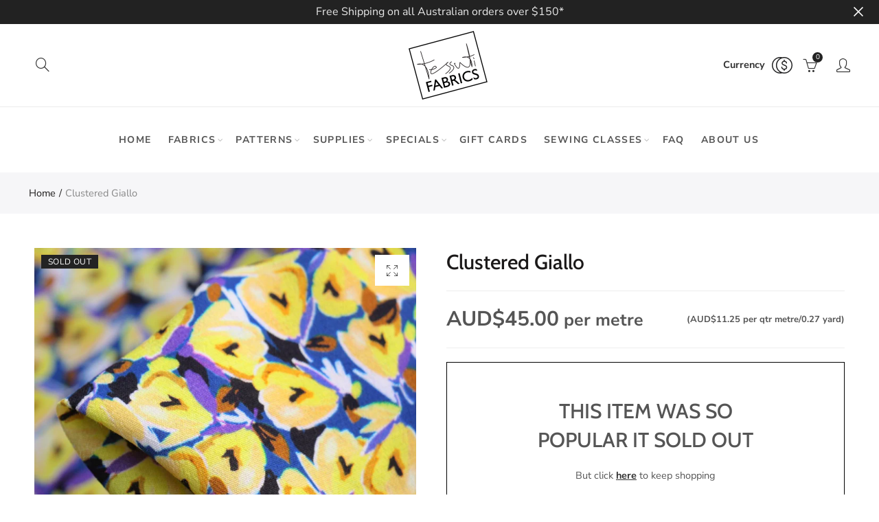

--- FILE ---
content_type: image/svg+xml
request_url: https://www.tessuti-shop.com/cdn/shop/t/12/assets/tessuti_currency_icon.svg?v=104942210370688954631614724809
body_size: -52
content:
<svg height='100px' width='100px'  fill="#232324" xmlns="http://www.w3.org/2000/svg" xmlns:xlink="http://www.w3.org/1999/xlink" version="1.1" x="0px" y="0px" viewBox="0 0 100 100" enable-background="new 0 0 100 100" xml:space="preserve"><g><path d="M59.917,9.917c-3.507,0-6.91,0.456-10.154,1.306c-0.185-0.098-0.379-0.182-0.592-0.232   c-3.016-0.713-6.129-1.074-9.255-1.074C17.814,9.917-0.167,27.898-0.167,50c0,22.102,17.981,40.083,40.083,40.083   c3.381,0,6.73-0.438,9.975-1.27c3.205,0.828,6.565,1.27,10.026,1.27C82.019,90.083,100,72.102,100,50   C100,27.898,82.019,9.917,59.917,9.917z M39.917,85.083C20.572,85.083,4.833,69.345,4.833,50c0-19.345,15.738-35.083,35.083-35.083   c0.204,0,0.407,0.014,0.61,0.018C28.199,21.778,19.833,34.928,19.833,50c0,15.07,8.363,28.218,20.689,35.063   C40.32,85.066,40.119,85.083,39.917,85.083z M59.917,85.083c-19.345,0-35.083-15.738-35.083-35.083   c0-19.345,15.738-35.083,35.083-35.083C79.262,14.917,95,30.655,95,50C95,69.345,79.262,85.083,59.917,85.083z"></path><path d="M61.456,47.306c-5.758-2.244-9.254-3.854-9.254-7.288c0-4.664,4.313-6.789,8.322-6.789c2.959,0,7.968,1.339,7.968,6.358   c0,1.381,1.119,2.5,2.5,2.5s2.5-1.119,2.5-2.5c0-6.725-5.307-10.547-11.075-11.235V25c0-1.381-1.119-2.5-2.5-2.5   s-2.5,1.119-2.5,2.5v3.542c-5.456,1.068-10.215,4.957-10.215,11.476c0,7.099,6.609,9.674,12.439,11.946   c5.908,2.303,9.496,3.965,9.496,7.624c0,2.242-0.854,4.023-2.535,5.295c-1.587,1.198-3.893,1.886-6.325,1.886   c-3.851,0-9.58-1.998-9.58-7.504c0-1.381-1.119-2.5-2.5-2.5s-2.5,1.119-2.5,2.5c0,7.124,5.525,11.295,11.721,12.275V75   c0,1.381,1.119,2.5,2.5,2.5s2.5-1.119,2.5-2.5v-3.369c2.727-0.328,5.232-1.272,7.198-2.758c2.958-2.235,4.521-5.445,4.521-9.284   C74.137,52.247,67.105,49.508,61.456,47.306z"></path></g></svg>